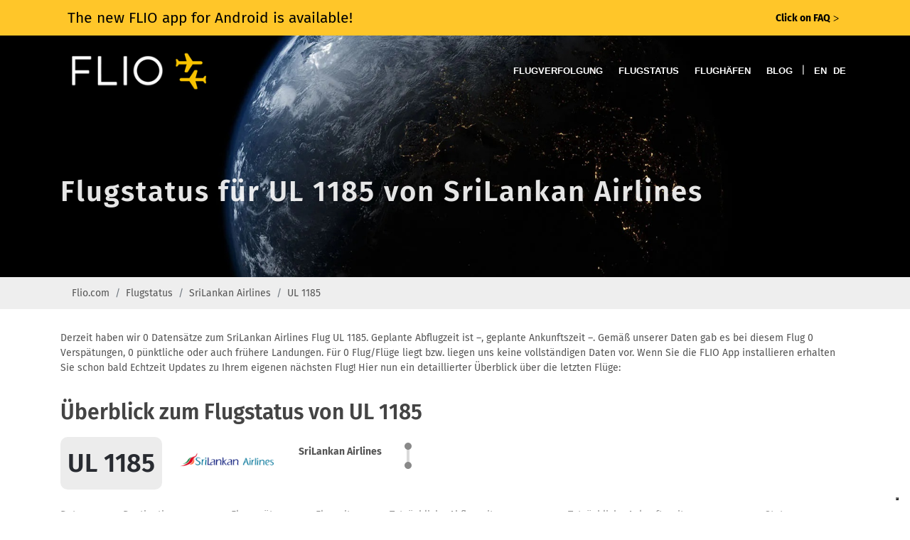

--- FILE ---
content_type: text/html; charset=utf-8
request_url: https://www.flio.com/de/flugstatus/ul-1185
body_size: 5015
content:
<!DOCTYPE html>
<html lang="de">
<head>
  <title>Aktueller Flugstatus für UL 1185 von SriLankan Airlines | FLIO</title>
  <meta name="description" content="Sie suchen nach dem Flugstatus für UL 1185 von SriLankan Airlines? Prüfen Sie den Flugstatus online oder in der FLIO-App! ">
  <meta name="apple-itunes-app" content="app-id=963836358">
  <meta name="robots" content="index, follow, noarchive">

  <!-- Start SmartBanner configuration -->
  <meta name="smartbanner:title" content="FLIO">
  <meta name="smartbanner:author" content="The Global Airport App">
  <meta name="smartbanner:price" content="FREE">
  <meta name="smartbanner:price-suffix-apple" content=" - On the App Store">
  <meta name="smartbanner:price-suffix-google" content=" - In Google Play">
  <meta name="smartbanner:icon-apple" content="https://www.flio.com/assets/www/flio-app-icon-08ede0bc2c48b821b5e93bc6a2eea0df985c621bd1b23bf018721613e4933e86.png">
  <meta name="smartbanner:icon-google" content="https://www.flio.com/assets/www/flio-app-icon-08ede0bc2c48b821b5e93bc6a2eea0df985c621bd1b23bf018721613e4933e86.png">
  <meta name="smartbanner:button" content="DOWNLOAD">
  <meta name="smartbanner:button-url-apple" content="https://www.flio.com/ios">
  <meta name="smartbanner:button-url-google" content="https://www.flio.com/android">
  <meta name="smartbanner:enabled-platforms" content="android">
  <!-- End SmartBanner configuration -->

    <link rel="canonical" href="https://www.flio.com/de/flugstatus/ul-1185" />

  <link rel="shortcut icon" type="image/x-icon" href="https://www.flio.com/assets/favicon-fd41c44c921f87f64bc5930a2601fe357d95ae28f2b0b66d395f99ca35b89d15.ico" />
  <link rel="stylesheet" media="all" href="https://www.flio.com/assets/redesign/application-7f7d452ad0a77156b23fa72c42c75d8f309bdc3e8705fa3c1e550bccb1846382.css" data-turbolinks-track="true" />
  <meta name="csrf-param" content="authenticity_token" />
<meta name="csrf-token" content="6XsFY6yoK6t7yfjg715x2SNpBJVMUvHTBQtMi8J7FGC0PAK2cYHZy1xjIsyn+ckZwfEnpSc/ZNt1gAqId3T9RQ==" />
  <meta name="viewport" content="width=device-width, initial-scale=1.0, minimum-scale=1.0, user-scalable=no">

  <script>
  (function(i,s,o,g,r,a,m){i['GoogleAnalyticsObject']=r;i[r]=i[r]||function(){
  (i[r].q=i[r].q||[]).push(arguments)},i[r].l=1*new Date();a=s.createElement(o),
  m=s.getElementsByTagName(o)[0];a.async=1;a.src=g;m.parentNode.insertBefore(a,m)
  })(window,document,'script','https://www.google-analytics.com/analytics.js','ga');

  ga('create', 'UA-70969145-2', 'auto');
  ga('set', 'anonymizeIp', true);
  ga('send', 'pageview');

</script>


    <link rel="alternate" href="https://www.flio.com/flight-status/ul-1185" hreflang="en" />
<link rel="alternate" href="https://www.flio.com/de/flugstatus/ul-1185" hreflang="de" />
<link rel="alternate" href="https://www.flio.com/flight-status/ul-1185" hreflang="x-default" />

</head>
<body class="no-transition stretched flight_status-show eupopup eupopup-bottom">
    <a href="/faq?use_layout=1">
      <div class='popup__wraper'>
        <div id='popup' class='popup container'>
          <div class='popup__main-text left'>
            <span>The new FLIO app for Android is available! </span>
          </div>
          <div class='popup__main-text right small-text'>
            <div><strong>Click on FAQ</strong> <span class='popup__special-symbol'> &#5171;</span></div>
          </div>
        </div>
      </div>
    </a>

  <div id="wrapper" class="b-js global" data-blockjs="{&quot;name&quot;:&quot;global&quot;}">
    <header id="header" class="transparent-header dark">
  <div id="header-wrap">
    <div class="container clearfix">
      <div id="primary-menu-trigger"><i class="icon-reorder"></i></div>

      <div id="logo">
        <a href="https://www.flio.com/de">
          <img alt="FLIO Homepage" src="https://www.flio.com/assets/logo_flio_white_yellow-fd7df91717fa702c7677d2ea346114c2cc8bedd7ded26621d5c61e04b4f4cfda.png" />
        </a>
      </div>

      <nav id="primary-menu">
        <ul>
          <li><a href="/de/flugverfolgung">Flugverfolgung</a></li>
          <li><a href="/de/flugstatus">Flugstatus</a></li>
          <li><a href="/de/flughaefen">Flughäfen</a></li>
          <li><a href="/blog/">Blog</a></li>
          <li>
            <span class="mr-2 d-none d-lg-inline-block text-white">|</span>
                <a class="locale_switcher" href="/flight-status/ul-1185">EN</a>
                <a class="active locale_switcher" href="/de/flugstatus/ul-1185">DE</a>
          </li>
        </ul>
      </nav>
    </div>
  </div>
</header>

    


<section id="page-title" class="page-title-parallax page-title-dark skrollable skrollable-between" style="background-image: url('https://www.flio.com/assets/www/home/earth__compressed-fff5b42b8ddaf86fe79a71847e84ef3ad5ab5c042a910d638a8b6fea6155d687.jpg'); " data-bottom-top="background-position:0px 0px;" data-top-bottom="background-position:0px -150px;">

  <div class="container clearfix">
    <h1 data-animate="fadeInUp">Flugstatus für UL 1185 von SriLankan Airlines</h1>
  </div>
</section>


<div class="flight_history">
  <div class="breadcrumb_holder">
  <div class="container">
    <ol class="breadcrumb"><li class="breadcrumb-item"><a href="/de">Flio.com</a></li><li class="breadcrumb-item"><a href="/de/flugstatus">Flugstatus</a></li><li class="breadcrumb-item"><a href="/de/flugstatus/srilankan-airlines">SriLankan Airlines</a></li><li class="breadcrumb-item">UL 1185</li></ol>
  </div>
</div>


  <div class="flight_history__content container">

    <div class="flight_status__seo-text">
      <div class="seo_text">
        Derzeit haben wir 0 Datensätze zum SriLankan Airlines Flug UL 1185. Geplante Abflugzeit ist –, geplante Ankunftszeit –. Gemäß unserer Daten gab es bei diesem Flug 0 Verspätungen, 0 pünktliche oder  auch frühere Landungen. Für 0 Flug/Flüge liegt bzw. liegen uns keine vollständigen Daten vor. Wenn Sie die FLIO App installieren erhalten Sie schon bald Echtzeit Updates zu Ihrem eigenen nächsten Flug! Hier nun ein detaillierter Überblick über die letzten Flüge:
      </div>
    </div>

    <div class="flight_history">
      <h2>Überblick zum Flugstatus von UL 1185</h2>
      <div class="flight_history__bar">
        <div class="flight_number">
          <span>UL 1185</span>
        </div>
          <div class="airline_image">
            <img class="img-fluid" src="https://www.flio.com/media/W1siZiIsIjIwMTcvMDMvMDcvMWoydWV4MHBpc19VTF9TcmlMYW5rYW5fQWlybGluZXNfbG9nb18zMDBfMTAwLnBuZyJdXQ?sha=3c2040fc84301d9b" alt="SriLankan Airlines">
          </div>
        <div class="airline_name">
          SriLankan Airlines
        </div>
        <div class="route">
          <div class="line">
            <span class="dot"></span>
            <span class="dot2"></span>
          </div>
          <div class="place"></div>
          <div class="place2"></div>
        </div>
      </div>

      <div class="table-responsive history_flights history_flights_desktop">
  <table>
    <thead>
      <tr>
        <td>Datum</td>
        <td><span class="translation_missing" title="translation missing: de.web.flight_status.history.table.destinations">Destinations</span></td>
        <!-- <td>Nach</td> -->
        <td>Fluggerät</td>
        <td>Flugzeit</td>
        <!-- <td>Geplante Abflugzeit</td> -->
        <td>Tatsächliche Abflugzeit</td>
        <!-- <td>Geplante Ankunftszeit</td> -->
        <td>Tatsächliche Ankunftszeit</td>
        <td>Status</td>
        <td>&nbsp;</td>
      </tr>
    </thead>
    <tbody>
    </tbody>
  </table>
</div>

      <div class="history_flights history_flights_mobile">
</div>

    </div>

    <div>
      <h2>Häufig angeflogene Flughäfen von SriLankan Airlines</h2>
      

<div class="row flight_status-airports">
    <div class="col-xl-4 col-lg-4 col-md-4 col-sm-6 mb-3">
      <div class="grid grid__element flight_status-airports__airport" data-index="0" id="place_497">
          <div class="place-benefits__benefit__image" style="background-image: url('https://www.flio.com/media/W1siZiIsIjIwMTUvMDUvMDcvOWtzczE2Njk1cF9MSFJfYWlycG9ydF81LmpwZyJdXQ/LHR%20airport%205.jpg?sha=c3454d9330b418e3')"></div>

        <div class="place-benefits__benefit__content">
          <h3 class="place-benefits__benefit__title">
            <a href="/de/heathrow-airport-lhr">Heathrow Airport</a>
          </h3>
        </div>
      </div>
    </div>
    <div class="col-xl-4 col-lg-4 col-md-4 col-sm-6 mb-3">
      <div class="grid grid__element flight_status-airports__airport" data-index="1" id="place_2886">
          <div class="place-benefits__benefit__image" style="background-image: url('https://www.flio.com/media/W1siZiIsIjIwMTUvMDcvMDgvb2tlMmloNjRvX0JPTV9haXJwb3J0LmpwZyJdXQ/BOM_airport.jpg?sha=87095a06dbf68874')"></div>

        <div class="place-benefits__benefit__content">
          <h3 class="place-benefits__benefit__title">
            <a href="/de/chhatrapati-shivaji-international-airport-bom">Chhatrapati Shivaji International Airport</a>
          </h3>
        </div>
      </div>
    </div>
    <div class="col-xl-4 col-lg-4 col-md-4 col-sm-6 mb-3">
      <div class="grid grid__element flight_status-airports__airport" data-index="2" id="place_2908">
          <div class="place-benefits__benefit__image" style="background-image: url('https://www.flio.com/media/W1siZiIsIjIwMTUvMDcvMjAvNnhkbHZueGJycV9DTUJfYWlycG9ydC5qcGciXV0/CMB_airport.jpg?sha=7e0a57db37b47bcb')"></div>

        <div class="place-benefits__benefit__content">
          <h3 class="place-benefits__benefit__title">
            <a href="/de/bandaranaike-international-colombo-airport-cmb">Bandaranaike International Colombo Airport</a>
          </h3>
        </div>
      </div>
    </div>
</div>
    </div>

    <div>
      <h2>Top 3 Flugnummern von SriLankan Airlines</h2>
      <p>
        <a href="/de/flugstatus/ul-504">UL 504</a>, <a href="/de/flugstatus/ul-503">UL 503</a>, <a href="/de/flugstatus/ul-604">UL 604</a>
        -
        <a href="/de/flugverfolgung/UL">Flug verfolgen SriLankan Airlines</a>
      </p>
    </div>

  </div> <!-- end of content -->

</div>

</div>
  <div class="footer__promo">
  <div class="footer__promo__content">
    <div class="footer__promo__body">
      <h4 class="footer__promo__header">Holen Sie sich die App</h4>
      <p class="footer__promo__text">Erhalten Sie Zugang zu Abflugzeiten, Wartezeiten bei der Sicherheitskontrolle, Flughafen-WLAN, Parkplätzen und mehr.</p>
      <div class="footer__promo__download-links">
        <a rel="nofollow" href="https://apps.apple.com/it/app/flio/id963836358"><img class="footer__download-badge" alt="Download FLIO App im App Store" src="https://www.flio.com/assets/www/app_store_badge-22a763593a5f8a05bdad7531007a8e370c9cecf59d60f505a5aa484555b7a93e.png" /></a>
        <a rel="nofollow" href="https://play.google.com/store/apps/details?id=com.getflio.flio"><img class="footer__download-badge" alt="Download FLIO App im Play Store" src="https://www.flio.com/assets/www/google-play-badge-f6ee52ca7d256a06ef63f8e91464ce7b9f2ed574c31e21da20efb7e525ec8ef4.png" /></a>
      </div>
    </div>
  </div>
</div>
<div class="footer">
  <div class="container">
    <div class="footer__content row">
      <div class="footer__column footer__column_explore col-md-6 col-lg-3">
        <h3 class="footer__heading footer__heading_explore">Entdecken</h3>
        <ul class="footer__list">
          <li><a href="/de/flugverfolgung" class="footer__list__link">Flugverfolgung</a></li>
          <li><a href="/de/flugstatus" class="footer__list__link">Flugstatus</a></li>
          <li><a href="/de/flughaefen" class="footer__list__link">Flughäfen</a></li>
        </ul>
      </div>

      <div class="footer__column footer__column_partner col-md-6 col-lg-3">
        <h3 class="footer__heading footer__heading_about">Über uns</h3>
        <ul class="footer__list">
          <li>
            <a class="footer__list__link" target="_blank" href="https://www.flio.com/privacy">Datenschutzerklärung</a>
          </li>
          <li>
            <a class="footer__list__link" target="_blank" href="https://www.flio.com/terms-conditions">Terms &amp; Conditions</a>
          </li>
          <li>
            <a class="footer__list__link" target="_blank" href="https://www.flio.com/cookie-policy">Cookie policy</a>
          </li>
        </ul>
      </div>
      <div class="footer__column footer__column_about col-md-6 col-lg-3">
        <h3 class="footer__heading footer__heading_about">Contacts</h3>
        <ul class="footer__list">
          <li>FLIO is a Service provided by sostravel S.p.a</li>
          <li>Via Marsala 34/A – 21013</li>
          <li>Gallarate (VA), Italy</li>
        </ul>
        <p>VAT: IT03624170126</p>
      </div>
      <div class="footer__column footer__column_social col-md-6 col-lg-3">
        <h3 class="footer__heading footer__heading_social">Bleibe in Kontakt</h3>
        <a href="https://de-de.facebook.com/getFLIO/" class="si-dark social-icon si-facebook footer__list__link" target="_blank" rel="nofollow">
          <i class="icon-facebook"></i>
          <i class="icon-facebook"></i>
        </a>
        <a href="https://twitter.com/getflio/" class="si-dark social-icon si-twitter footer__list__link" target="_blank" rel="nofollow">
          <i class="icon-twitter"></i>
          <i class="icon-twitter"></i>
        </a>
        <a href="https://www.instagram.com/flioapp/" class="si-dark social-icon si-instagram footer__list__link" target="_blank" rel="nofollow">
          <i class="icon-instagram"></i>
          <i class="icon-instagram"></i>
        </a>
        <ul class="footer__list">
          <li>
            <a href="customercare@sostravel.com" class="footer__list__link">customercare@sostravel.com</a>
          </li>
          <li>
            <a class="footer__list__link" target="_blank" href="https://www.flio.com/faq?use_layout=1">FAQ</a>
          </li>
        </ul>
      </div>
    </div>
  </div>
  <div class="footer__copyright">© 2025 FLIO Limited. All rights reserved.</div>
</div>


  <div id="gotoTop" class="icon-angle-up"></div>

  <script src="https://www.flio.com/assets/redesign/application-7b1090b5e3cf7920f8800bbc40caa6ac2fa529ec9efd07acd6f4f591ebb8c494.js" data-turbolinks-track="true"></script>
  
<script type="text/javascript">
  var _iub = _iub || [];
_iub.csConfiguration = {"countryDetection":true,"invalidateConsentWithoutLog":true,"consentOnContinuedBrowsing":false,"perPurposeConsent":true,"whitelabel":false,"lang":"en-GB","siteId":2446019,"floatingPreferencesButtonDisplay":"bottom-right","cookiePolicyId":63667523,"cookiePolicyUrl":"https://www.flio.com/cookie-policy?locale=de", "banner":{ "acceptButtonDisplay":true,"customizeButtonDisplay":true,"acceptButtonColor":"#f6a21d","acceptButtonCaptionColor":"white","customizeButtonColor":"#f6a21d","customizeButtonCaptionColor":"white","rejectButtonDisplay":true,"rejectButtonColor":"#f6a21d","rejectButtonCaptionColor":"white","listPurposes":true,"position":"bottom","textColor":"white","backgroundColor":"rgba(80, 75, 75, 0.9)","explicitWithdrawal":true }};
</script>
<script type="text/javascript" src="//cdn.iubenda.com/cs/iubenda_cs.js"; charset="UTF-8" async></script>
</body>
</html>
